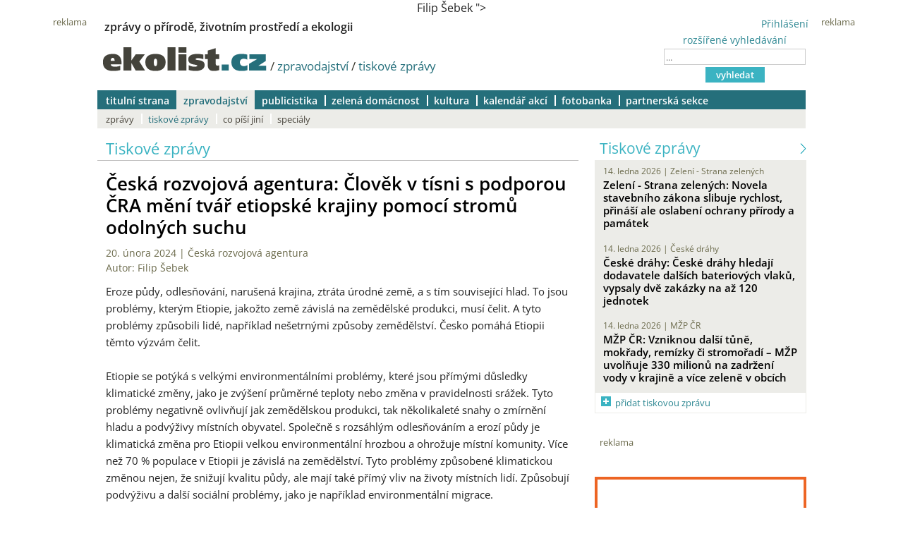

--- FILE ---
content_type: text/html; charset=utf-8
request_url: https://ekolist.cz/cz/zpravodajstvi/tiskove-zpravy/clovek-v-tisni-s-podporou-cra-meni-tvar-etiopske-krajiny-pomoci-stromu-odolnych-suchu
body_size: 12367
content:
<!DOCTYPE html>
<html lang="cs">
<head>
  <meta http-equiv="Content-Type" content="text/html; charset=utf-8">
  
  
  <meta name="google-site-verification" content="NrDGzFlIhm7X1WhHkUx7DiKtaYWhD8S-U945mnSFz1g">

<!-- 
  detect: desktop
  agent:  Mozilla/5.0 (Macintosh; Intel Mac OS X 10_15_7) AppleWebKit/537.36 (KHTML, like Gecko) Chrome/131.0.0.0 Safari/537.36; ClaudeBot/1.0; +claudebot@anthropic.com)
  el_xid1: a147e453ae352fe9aa3f021192d4df51
-->

  <link rel="shortcut icon" href="/favicon.ico" type="image/x-icon">
  <link rel="icon" href="/ikonky/ekolist-apple-touch-icon.png">
  <link rel="apple-touch-icon" href="/ikonky/ekolist-apple-touch-icon.png">
  <meta name="twitter:card" content="summary_large_image" />

  <link rel="image_src" href="https://ekolist.cz/ikonky/vlastni/logo_ekolist.png" >
  <meta name="image" content="https://ekolist.cz/ikonky/vlastni/logo_ekolist.png" >
  <meta property="og:image" content="https://ekolist.cz/ikonky/vlastni/logo_ekolist.png" >
  <meta name="twitter:image" content="https://ekolist.cz/ikonky/vlastni/logo_ekolist.png" >

  <meta property="og:url" content="https://ekolist.cz/cz/zpravodajstvi/tiskove-zpravy/clovek-v-tisni-s-podporou-cra-meni-tvar-etiopske-krajiny-pomoci-stromu-odolnych-suchu" >
  <meta property="og:title" content="Člověk v tísni s podporou ČRA mění tvář etiopské krajiny pomocí stromů odolných suchu - Ekolist.cz" >
  <meta property="og:description" content="Eroze půdy, odlesňování, narušená krajina, ztráta úrodné země, a s tím související hlad. To jsou problémy, kterým Etiopie, jakožto země závislá na zemědělské produkci, musí čelit. A tyto problémy způsobili lidé, například nešetrnými způsoby zemědělství. Česko pomáhá Etiopii těmto výzvám čelit." >
  <meta property="og:locale" content="cs_CZ" >
  <meta property="og:site_name" content="Ekolist.cz" >
  <meta property="og:type" content="article" />

  <meta property='article:author' content='https://ekolist.cz/cz/ekolist/o-nas' />
  <meta property='article:publisher' content='https://ekolist.cz/cz/ekolist/o-nas' />
  <meta property="article:published_time" content="2024-02-20T10:19:38+01:00">
  <meta property="article:modified_time" content="2024-02-20T10:46:36+01:00">

  
  <meta name="title" content="Člověk v tísni s podporou ČRA mění tvář etiopské krajiny pomocí stromů odolných suchu - Ekolist.cz" >
  <meta name="author" content="<br>Autor: <a href="mailto:media@czechaid.cz" >Filip Šebek</a> ">
  <meta name="news_keywords" content="Afrika, , Česká rozvojová agentura, příroda, ekologie, klima, biodiverzita, energetika, krajina, doprava, tisková zpráva">
  <meta name="description" content="Eroze půdy, odlesňování, narušená krajina, ztráta úrodné země, a s tím související hlad. To jsou problémy, kterým Etiopie, jakožto země závislá na zemědělské produkci, musí čelit. A tyto problémy způsobili lidé, například nešetrnými způsoby zemědělství. Česko pomáhá Etiopii těmto výzvám čelit.">
  <meta name="keywords" content="Afrika, , Česká rozvojová agentura, příroda, ekologie, klima, biodiverzita, energetika, krajina, doprava, tisková zpráva">

  <link rel="canonical" href="https://ekolist.cz/cz/zpravodajstvi/tiskove-zpravy/clovek-v-tisni-s-podporou-cra-meni-tvar-etiopske-krajiny-pomoci-stromu-odolnych-suchu" />
  <link href="https://ekolist.cz/rss2/" rel="alternate" type="application/rss+xml" title="Ekolist.cz">


  <title>Člověk v tísni s podporou ČRA mění tvář etiopské krajiny pomocí stromů odolných suchu - Ekolist.cz</title>
  
  
  
<!--AA-Generated-HEAD start-->
<link rel=stylesheet href="/css/ekolist.css?v=7"  >
<link rel=stylesheet href="/css/OpenSans-400-600-latin-ext.css"  >
<link rel=stylesheet href="/css/print.css" media="print" >
<link rel=stylesheet href="/css/lytebox.css"  >
<script src="/aaa/javascript/aajslib-legacy.min.js?v=24"></script>
<script async src="https://www.googletagmanager.com/gtag/js?id=G-4ELE66DCYS"></script>
    <script>
      window.dataLayer = window.dataLayer || [];
      function gtag(){dataLayer.push(arguments);}
      // AA-Generated-GACONSENT - no consent
      gtag('js', new Date());
      gtag('config', 'G-4ELE66DCYS');
    </script>
<script src="/js/lytebox.js"></script>
<!--/AA-Generated-HEAD end-->

  
  
  
  
    

  
  <!--[if lt IE 8]>
	<link rel="stylesheet" type="text/css" href="/css/ie.css">
  <![endif]-->
  <!--[if lt IE 7]>
	<link rel="stylesheet" type="text/css" href="/css/ie6.css" >
  <![endif]-->







  




<script type="application/ld+json">

[{
  "@context":"http://schema.org",
  "@type":"NewsArticle",
  "url":"https://ekolist.cz/cz/zpravodajstvi/tiskove-zpravy/clovek-v-tisni-s-podporou-cra-meni-tvar-etiopske-krajiny-pomoci-stromu-odolnych-suchu",
  "headline":"Člověk v tísni s podporou ČRA mění tvář etiopské krajiny pomocí stromů odolných suchu",
  "description":"Eroze půdy, odlesňování, narušená krajina, ztráta úrodné země, a s tím související hlad. To jsou problémy, kterým Etiopie, jakožto země závislá na zemědělské produkci, musí čelit. A tyto problémy způsobili lidé, například nešetrnými způsoby zemědělství. Česko pomáhá Etiopii těmto výzvám čelit.",
  "datePublished":"2024-02-20T10:19:38+01:00",
  "dateModified":"2024-02-20T10:46:36+01:00",
  "mainEntityOfPage":
  {
    "@type":"WebPage",
    "@id":"https://ekolist.cz/cz/zpravodajstvi/tiskove-zpravy/clovek-v-tisni-s-podporou-cra-meni-tvar-etiopske-krajiny-pomoci-stromu-odolnych-suchu"
  },
 
  "author":
  [
    {"@type":"Person",
    "name":"<br>Autor: <a href=\"mailto:media@czechaid.cz\" >Filip Šebek</a>"}
  ],
 
 
 

  "publisher":
  {
      "@type": "NewsMediaOrganization",
      "name": "ekolist.cz",
      "url": "https://ekolist.cz/",
      "logo": {
          "@type": "ImageObject",
          "name": "Ekolist.cz",
          "url": "https://ekolist.cz/ikonky/vlastni/logo_ekolist.png"
      },
      "sameAs": ["https://cs-cz.facebook.com/ekolist.cz", "https://twitter.com/ekolist_cz"]
  },
 
  "isFamilyFriendly":true
},
{
  "@context": "https://schema.org/",
  "@type": "BreadcrumbList",
  "itemListElement": [
  {
    "@type": "ListItem",
    "position": 1,
    "name": "ekolist.cz",
    "item": "https://ekolist.cz/"  
  }

  ,{
    "@type": "ListItem",
    "position": 2,
    "name": "zpravodajství",
    "item": "https://ekolist.czhttps://ekolist.cz/cz/zpravodajstvi"  
  }


  ,{
    "@type": "ListItem",
    "position": 3,
    "name": "tiskové zprávy",
    "item": "https://ekolist.cz/cz/zpravodajstvi/tiskove-zpravy"  
  }

  ,{
    "@type": "ListItem",
    "position": 4,
    "name": "Člověk v tísni s podporou ČRA mění tvář etiopské krajiny pomocí stromů odolných suchu",
    "item": "https://ekolist.cz/cz/zpravodajstvi/tiskove-zpravy/clovek-v-tisni-s-podporou-cra-meni-tvar-etiopske-krajiny-pomoci-stromu-odolnych-suchu"  
  }
  ]
}]

</script>
  
</head>

<body id="zpravodajstvi">


 <script>
   window['gtag_enable_tcf_support'] = true
 </script>


  
  
  <div id="http-adresa">https://ekolist.cz/cz/zpravodajstvi/tiskove-zpravy/clovek-v-tisni-s-podporou-cra-meni-tvar-etiopske-krajiny-pomoci-stromu-odolnych-suchu</div>
<div id="layout" class="textem">


  
<!--
xid: 813b50529df1124ccc9c6d5840c20e9c  
xflag:   
xcat:   
xctg: {xctg}  
xpage:   
xseo: clovek-v-tisni-s-podporou-cra-meni-tvar-etiopske-krajiny-pomoci-stromu-odolnych-suchu  
xid:1: a147e453ae352fe9aa3f021192d4df51  
xid:2: 9c42e04432e5b6255ca252f6b66f7de3  
go: /cz/zpravodajstvi/tiskove-zpravy/clovek-v-tisni-s-podporou-cra-meni-tvar-etiopske-krajiny-pomoci-stromu-odolnych-suchu
-->
  
  
<!-- skyscaper lavy+pravy -->

  
    <!--box 2283141-->
 
  
       <div class="fix" style="width: 300px;"><div id="skyscraper"><small>reklama</small><!-- Náš seznamí banner   -->
<div class="fix NoSeznamBranding">
<div id="seznam_112825-p" data-szn-ssp-ad='{"zoneId": 112825, "width": 160, "height": 600}'>  
</div></div>
</div></div>
  

<!--/box -->
<!--box 2412946-->
 
  
       <div class="fix"><div id="skyscraper-left"><small>reklama</small><!-- Náš seznamí banner    --> 
<div class="fix NoSeznamBranding">
<div id="seznam_112825" data-szn-ssp-ad='{"zoneId": 112825, "width": 160, "height": 600}'></div></div></div></div>
  

<!--/box -->

  



<!-- reklama -->

  
    <script src="/aaa/jsview.php3?vid=3511&cmd[3511]=x-3511-1eb1b0ee1871326e41e394be692af10c-fb1e1cb704c1af5940765449875e23d0&set[3511]=random-1&nocache=1"></script>
  

  
<div class="hlavicka">
  <div id="moto">zprávy o přírodě, životním prostředí a ekologii</div>
  <div id="logo"><a href="/"><img src="/img/ekolist-zpravodajstvi.gif" alt="ekolist.cz"></a> <div class="drobeckova"> / <a href="https://ekolist.cz/cz/zpravodajstvi">zpravodajství</a><span  id="sid2238917"></span>  / <a href="https://ekolist.cz/cz/zpravodajstvi/tiskove-zpravy">tiskové zprávy</a><span  id="sid2238925"></span>&nbsp;</div></div>
  <div id="vyhledavani">

    <form action="/cz/ekolist/vyhledane" id="cse-search-box" name="hledani" accept-charset="utf-8">
      <a href="/cz/ekolist/rozsirene-vyhledavani">rozšířené vyhledávání</a><br>
      <input type="text"   name="q"   placeholder="..." value="" class="search"><br>
      <input type="submit" name="sa"  value="vyhledat" class="button">
      <input type="hidden" name="cx"  value="016670980934038013201:hge7l9wp-j4" />
      <input type="hidden" name="cof" value="FORID:11" /> 
      <input type="hidden" name="ie"  value="utf-8" />
    </form>

  </div>
  <div id="prihlaseni">
<a class="togglelink" id="toggle_link_o89GiR" href="#" onclick="AA_HtmlToggle('toggle_link_o89GiR', 'Přihlášení', 'toggle_1_o89GiR', 'x', 'toggle_2_o89GiR'); return false;">Přihlášení</a>
<div class="toggleclass" id="toggle_1_o89GiR"></div>
<div class="toggleclass" id="toggle_2_o89GiR" style="display:none;"><div id="logindiv">
    <form class="loginform" action="/cz/zpravodajstvi/tiskove-zpravy/clovek-v-tisni-s-podporou-cra-meni-tvar-etiopske-krajiny-pomoci-stromu-odolnych-suchu" method="post">
      <fieldset>
        <legend>Přihlášení</legend>
          
            
            <div><label>Uživatelský e-mail</label> <input type="text" size="20" maxlength="100" name="username" class="username" autocomplete="username"></div>
            <div><label>Heslo</label> <input type="password" size="20" maxlength="100" name="password" class="password" autocomplete="current-password"></div>
        <div align="center"><input type="hidden" value="/cz/zpravodajstvi/tiskove-zpravy/clovek-v-tisni-s-podporou-cra-meni-tvar-etiopske-krajiny-pomoci-stromu-odolnych-suchu?err=1" name="err_url" > 
      <input type="submit" value="Přihlásit se"></div> 
      </fieldset> 
      <p>
         Zapomněli jste heslo? <a href="/cz/ekolist/zmena-hesla">Změňte si je</a>.<br>
         Přihlásit se mohou jen ti, kteří se již <a href="/cz/ekolist/registrace">zaregistrovali</a>.
      </p>
    </form>
  </div></div>

  </div>
  <div id="menu">
    <ul>
      <li><a href="/" class="prvy">titulní strana</a></li>
      <li><a href="/cz/zpravodajstvi/zpravy" class=" aktivni">zpravodajství</a></li>
      <li><a href="/cz/publicistika" class=" no-bg">publicistika</a></li>
      <li><a href="/cz/zelena-domacnost/rady-a-navody" class="">zelená domácnost</a> </li>
      <li><a href="/cz/kultura" class="">kultura</a></li>
      <li><a href="/cz/kalendar-akci" class="">kalendář akcí</a></li>
      <li><a href="/cz/fotobanka" class="">fotobanka</a></li>
      
      <li><a href="/cz/partnerska-sekce" class="">partnerská sekce</a></li>

      <li class="koncovy">&nbsp;</li>
      </ul>
      <ul id="submenu">
                <!-- 3146 --><li><a href="https://ekolist.cz/cz/zpravodajstvi/zpravy" class="prvy">zprávy</a></li>
<li><a href="https://ekolist.cz/cz/zpravodajstvi/tiskove-zpravy" class="aktivni">tiskové zprávy</a></li>
<li><a href="https://ekolist.cz/cz/zpravodajstvi/co-pisi-jini" class="">co píší jiní</a></li>
<li><a href="https://ekolist.cz/cz/zpravodajstvi/specialy" class="">speciály</a></li>
<!-- /3146, 0.0021650791168213, 26-01-14 18:51:26 -->
        <li class="koncovy">&nbsp;</li>
      </ul>
    </div>
  </div>
  
 <!--konec hlavičky a menu-->   <table cellpadding="0" cellspacing="0" id="main" summary="layout" class="layout-2-sloupce">
    <tr>
      <td id="prvni-sloupec">
        <div class="fulltext tiskova-zprava">
          <h2 class="box-title">Tiskové zprávy</h2>
          <h1>Česká rozvojová agentura: Člověk v tísni s podporou ČRA mění tvář etiopské krajiny pomocí stromů odolných suchu</h1>
          <div class="date-autor-zdroj">20. února 2024 | <a href="http://www.czechaid.cz" >Česká rozvojová agentura</a><br>Autor: <a href="mailto:media@czechaid.cz" >Filip Šebek</a></a></div>

          <div class="text">
           
          Eroze půdy, odlesňování, narušená krajina, ztráta úrodné země, a s tím související hlad. To jsou problémy, kterým Etiopie, jakožto země závislá na zemědělské produkci, musí čelit. A tyto problémy způsobili lidé, například nešetrnými způsoby zemědělství. Česko pomáhá Etiopii těmto výzvám čelit.<br />
<br />
Etiopie se potýká s velkými environmentálními problémy, které jsou přímými důsledky klimatické změny, jako je zvýšení průměrné teploty nebo změna v pravidelnosti srážek. Tyto problémy negativně ovlivňují jak zemědělskou produkci, tak několikaleté snahy o zmírnění hladu a podvýživy místních obyvatel. Společně s rozsáhlým odlesňováním a erozí půdy je klimatická změna pro Etiopii velkou environmentální hrozbou a ohrožuje místní komunity. Více než 70 % populace v Etiopii je závislá na zemědělství. Tyto problémy způsobené klimatickou změnou nejen, že snižují kvalitu půdy, ale mají také přímý vliv na životy místních lidí. Způsobují podvýživu a další sociální problémy, jako je například environmentální migrace.<br />
<br />
Na základě zkušeností z dlouholeté spolupráce mezi Českou republikou a Etiopií pomáhá Člověk v tísni posílit etiopskou environmentální odolnost, a to prostřednictvím rozvojových projektů zaměřených na nakládání s přírodními zdroji. Takto může pomáhat také díky podpoře České rozvojové agentury. K tomu jsou využívány především moderní zemědělské metody včetně usilování o rozvoj venkovských oblastí a udržitelné nakládání s přírodními zdroji. Nejen, že mají tyto projekty pozitivní vliv na etiopskou přírodu a životní prostředí, ale zlepšují také životy místních komunit.<br />
<br />
Ochrana vody a půdy je jedna z největších výzev, které v Etiopii pomáhají tyto projekty čelit. Místní komunity musí často hospodařit v lesích, na polích a pastvinách, které jsou zničené odlesňováním, nešetrnými zemědělskými postupy, rozsáhlým pastevectvím nebo stále se vracejícími suchy. Mezi další problémy patří například nejasnosti ve vlastnictví půdy a nedostatek prostředků k efektivnímu hospodaření s půdou v rámci komunity. Proto jsou místním komunitám navrhovány komplexní a ucelená řešení těchto problémů.<br />
<br />
Ale jak lze efektivně obnovit erodovanou a suchou krajinu? Tím, že navrátíme vodu na místa, kde se dříve vyskytovala. Zdravá krajina udrží velké množství vody a poskytuje tak mnoho přirozených vodních zdrojů. Proto je nutné aktivně obnovovat tuto kapacitu a navrátit vodní zdroje tam, kde dříve bývaly. Za pomoci projektů podpořených ČRA a realizovaných Člověkem v tísni vytvářejí lidé v jižních částech Etiopie různé nádrže, přehrady, bazénky, příkopy a jiné struktury na zadržení vody, aby bylo možné obnovit zdevastovanou krajinu a podpořit biodiverzitu.<br />
<br />
„Tyto struktury sbírají vodu a zároveň ji dlouhodobě zadržují. Voda se tak dostane do půdy a rostliny si vezmou vodu přímo z těchto nádrží. Tím pádem se původní druhy rostlin obnoví, protože voda zůstane tam, kde má,“ vysvětluje Harer Dudga z Člověka v tísni, jak tento systém funguje. Právě to dává poškozené půdě šanci na znovuoživení. Protože je většina Etiopanů závislá na zemědělství, kvalitní půda je jedním ze základů pro jejich bezpečný život.<br />
<br />
Rozsáhlé odlesňování v Etiopii výrazně vzrostlo mezi 60. a 80. lety minulého století. Kvůli němu přišla země o 60–70 % lesů. V posledních letech podporuje etiopská vláda jejich znovuobnovení. Nicméně i přesto stojí v účinné výsadbě stromů překážky, a to především v oblasti produkce sazenic. Mezi největší problémy patří nedostatečné školení pracovníků, špatná kvalita sazenic, zastaralá infrastruktura nebo mezery v plánování zalesňování, kvůli kterým je proces obnovení lesů neefektivní.<br />
<br />
Čeští experti proto poskytují odborné znalosti v oblasti výstavby efektivnějších lesních školek a vytvoření zalesňovacích a územních plánů. V rámci projektů jsou podporovány lesní školky zajištěním sazenic stromů, včetně původních druhů a variant odolných proti suchům a extrémnímu počasí, které je spojeno s klimatickou změnou.<br />
<br />
Kromě sazenic na obnovení lesů poskytuje Člověk v tísni agrolesnickým farmám také ovocné a víceúčelové stromky. Podporuje především jejich odolnější varianty a využívá metody, jako je třeba roubování. „Máme mateřský stromek a jeho variantu, která se přizpůsobila určitému prostředí. Když spojíme tyto dvě varianty, vznikne nová, naroubovaná sazenice,“ vysvětluje Mesfin Kassa z Člověka v tísni, jak takové roubování odolnější varianty funguje.<br />
<br />
Za použití těchto metod bylo v Etiopii vysázeno přes 10 milionů stromů a obnoveno 10 tisíc hektarů zničené půdy. Důležitým faktorem je ale také zapojení místních komunit do těchto aktivit, aby mohly i nadále chránit své životní prostředí a posunout se k udržitelnější budoucnosti. Díky České rozvojové agentuře a sbírce Člověka v tísni Skutečný dárek je možné v Etiopii společně s dalšími partnerskými organizacemi pomáhat i nadále.
          </div>

          <div class="paticka-clanku">
           <!-- 3187 -->          <div class="mt-2 mb-2 flex f-bottom lista-autor">

              <div class="autor always-flex f-bottom"><!-- --><a href="mailto:media@czechaid.cz" >Filip Šebek</a></div>
              <div class="tisk-poslat">
                <a href="javascript:void(0);" onclick="window.print();" class="tisk">tisknout</a> 
                <a href="mailto:?subject=Upozorneni%20na%20clanek%20z%20Ekolist.cz&body=%0A%0Ahttps%3A%2F%2Fekolist.cz%2Fcz%2Fzpravodajstvi%2Ftiskove-zpravy%2Fclovek-v-tisni-s-podporou-cra-meni-tvar-etiopske-krajiny-pomoci-stromu-odolnych-suchu" class="poslat">poslat</a>
              </div>
              <div class="tisk-poslat">
                <a href="https://www.facebook.com/sharer/sharer.php?u=https://ekolist.cz/cz/zpravodajstvi/tiskove-zpravy/clovek-v-tisni-s-podporou-cra-meni-tvar-etiopske-krajiny-pomoci-stromu-odolnych-suchu" target="_blank" class="fb" title="Sdílet na Facebooku"></a>


              </div>

              <div class="no-print">
                <a href="https://twitter.com/intent/tweet?text=Ekolist.cz&url=https://ekolist.cz/cz/zpravodajstvi/tiskove-zpravy/clovek-v-tisni-s-podporou-cra-meni-tvar-etiopske-krajiny-pomoci-stromu-odolnych-suchu" target="_blank" class="twitter" title="Sdílet na Twitteru"></a>


              </div>
            
          </div>


<!-- /3187, 0.0033040046691895, 26-01-14 18:51:26 -->  

           

           <div class="souvisi">
           <div class="levy-boxik">
              <div id="kategorie"><h5>Tento článek patří do kategorie |</h5>
                <div>
</div>
                <div></div>
              </div>
            </div>
          </div>
          </div>

           <!-- 3188 -->

            <div id="diskuse" class="mt-2">

             <h2>Online diskuse</h2>
               <div class="poznamka pb-1 mb-1 bo-b">Redakce Ekolistu vítá čtenářské názory, komentáře a postřehy. Tím, že zde publikujete svůj příspěvek, se ale zároveň zavazujete dodržovat <a href="/cz/ekolist/pravidla-diskuse">pravidla diskuse</a>. V případě porušení si redakce vyhrazuje právo smazat diskusní příspěvěk
               </div>
  
              <!-- 3519 -->
  <div id="logindiv">
    <form class="loginform" action="/cz/zpravodajstvi/tiskove-zpravy/clovek-v-tisni-s-podporou-cra-meni-tvar-etiopske-krajiny-pomoci-stromu-odolnych-suchu" method="post" style="max-width: 360px; text-align:center">
      <fieldset class="center">
        <legend>Do diskuze se můžete zapojit po přihlášení</legend>
          <div>
            
            <div><label>Uživatelský e-mail</label> <input type="text" size="20" maxlength="100" name="username" class="username" autocomplete="username"></div>
            <div><label>Heslo</label> <input type="password" size="20" maxlength="100" name="password" class="password" autocomplete="current-password"></div>
        </div>
        <input type="hidden" value="/cz/zpravodajstvi/tiskove-zpravy/clovek-v-tisni-s-podporou-cra-meni-tvar-etiopske-krajiny-pomoci-stromu-odolnych-suchu?err=1" name="err_url"> 
        <input type="submit" value="Přihlásit se" class="mt-1"> 
      </fieldset> 

      <p class="sz-s">
         <em>Zapomněli jste heslo? <a href="/cz/ekolist/zmena-hesla">Změňte si je</a>.<br>
         Přihlásit se mohou jen ti, kteří se již <a href="/cz/ekolist/registrace">zaregistrovali</a>.</em>
      </p>
    </form>
  </div>


<!-- /3519, 0.00048685073852539, 26-01-14 18:51:26 -->

              
              

          </div><!-- /3188, 0.005897045135498, 26-01-14 18:51:26 -->  

        </div>
      </td>
      <td id="treti-sloupec">
        <div class="zarovnani">
          <!--box-->
          <div class="box">
            <!--box 2240759-->
 
      <div class="box">
        <h2 class="box-title"><a href="https://ekolist.cz/cz/zpravodajstvi/tiskove-zpravy">tiskové zprávy</a></h2>

        <div class="box-content">
    <!-- 3153 --><div class="item">
<div class="date-autor-zdroj">14. ledna 2026 | <a href="https://www.zeleni.cz" target=_blank class=zdrojmaly>Zelení - Strana zelených</a></div> 
<h3><a href="https://ekolist.cz/cz/zpravodajstvi/tiskove-zpravy/novela-stavebniho-zakona-slibuje-rychlost-prinasi-ale-oslabeni-ochrany-prirody-a-pamatek">Zelení - Strana zelených: Novela stavebního zákona slibuje rychlost, přináší ale oslabení ochrany přírody a památek</a></h3>
</div>
<div class="item">
<div class="date-autor-zdroj">14. ledna 2026 | <a href="http://www.ceskedrahy.cz" target=_blank class=zdrojmaly>České dráhy</a></div> 
<h3><a href="https://ekolist.cz/cz/zpravodajstvi/tiskove-zpravy/ceske-drahy-hledaji-dodavatele-dalsich-bateriovych-vlaku-vypsaly-dve-zakazky-na-az-120-jednotek">České dráhy: České dráhy hledají dodavatele dalších bateriových vlaků, vypsaly dvě zakázky na až 120 jednotek</a></h3>
</div>
<div class="item">
<div class="date-autor-zdroj">14. ledna 2026 | <a href="https://mzp.gov.cz" target=_blank class=zdrojmaly>MŽP ČR</a></div> 
<h3><a href="https://ekolist.cz/cz/zpravodajstvi/tiskove-zpravy/vzniknou-dalsi-tune-mokrady-remizky-ci-stromoradi-mzp-uvolnuje-330-milionu-na-zadrzeni-vody-v-krajine-a-vice-zelene-v-obcich">MŽP ČR: Vzniknou další tůně, mokřady, remízky či stromořadí – MŽP uvolňuje 330 milionů na zadržení vody v krajině a více zeleně v obcích</a></h3>
</div>
<!-- /3153, 0.46367716789246, 26-01-14 18:51:26 -->

  <div class="pridat"><a href="/cz/zpravodajstvi/tiskove-zpravy/pridat-tiskovou-zpravu">přidat tiskovou zprávu</a></div></div>
      </div>

<!--/box -->

          </div>
                    <!--reklama vpravo 1-->

  
    <!--box 2240532-->
 
  
      <div class="reklama"><small>reklama</small>
        <div class="reklama-box" id="reklama-rr"><!-- Kontextová reklama Sklik  -->

<div id="seznam_13628" data-szn-ssp-ad='{"zoneId": 13628, "width": 300, "height": 250}'></div>





       




 

<br>
<br>
<!-- reklama na prazskaevvoluce -->
<a href="https://prazskaevvoluce.cz/" target="_blank"><img alt="Pražská EVVOluce" src="https://ekolist.cz/inzerce/banner_prazskaevvoluce-480x480.png" height="300" width="300"></a> 


<br>
<br>





                 



</div>
      </div>
  

<!--/box -->

  

          <!--/reklama-->

          <div class="box">
            <!--box 2256872-->
 
      <div class="box">
        <h2 class="box-title"><a href="https://ekolist.cz/cz/zpravodajstvi/zpravy">zprávy  <small><a href="javascript:void(0)" onclick="$('zpr-no-sw').addClassName('aktivni'); $('zpr-ct-sw').removeClassName('aktivni'); $('zpr-nejnovejsi').show(); $('zpr-nejctenejsi').hide();" id="zpr-no-sw" class="aktivni">nejnovější­</a> <a href="javascript:void(0)" onclick="$('zpr-ct-sw').addClassName('aktivni'); $('zpr-no-sw').removeClassName('aktivni'); $('zpr-nejctenejsi').show(); $('zpr-nejnovejsi').hide();" id="zpr-ct-sw">nejčtenější</a></small></a></h2>

        <div class="box-content">                         <div id="zpr-nejnovejsi">            <div class="item">
              <h3><a href="https://ekolist.cz/cz/zpravodajstvi/zpravy/analytik-ceny-dreva-by-rostly-i-bez-ohledu-na-vedeni-podniku-lesy-cr">Analytik: Ceny dřeva by rostly i bez ohledu na vedení podniku Lesy ČR</a> </h3>
               <div class="date-autor-zdroj">14.1.2026 14:25</div> <div class="diskuse"> <a href="https://ekolist.cz/cz/zpravodajstvi/zpravy/analytik-ceny-dreva-by-rostly-i-bez-ohledu-na-vedeni-podniku-lesy-cr#diskuse">Diskuse: 2</a></div> 
            </div>            <div class="item">
              <h3><a href="https://ekolist.cz/cz/zpravodajstvi/zpravy/turek-ma-byt-jako-zmocnencem-na-mzp-na-zaklade-pracovni-smlouvy-ci-dohody">Turek má být jako zmocněncem na MŽP na základě pracovní smlouvy či dohody</a> </h3>
               <div class="date-autor-zdroj">14.1.2026 14:14</div>  
            </div>            <div class="item">
              <h3><a href="https://ekolist.cz/cz/zpravodajstvi/zpravy/ministr-zemedelstvi-sebestyan-odvolal-z-funkce-reditele-lesu-cr-safarika">Ministr zemědělství Šebestyán odvolal z funkce ředitele Lesů ČR Šafaříka</a>  <span class="aktualizovano">Aktualizováno</span></h3>
               <div class="date-autor-zdroj">14.1.2026 10:42</div> <div class="diskuse"> <a href="https://ekolist.cz/cz/zpravodajstvi/zpravy/ministr-zemedelstvi-sebestyan-odvolal-z-funkce-reditele-lesu-cr-safarika#diskuse">Diskuse: 11</a></div> 
            </div></div>
                         <div id="zpr-nejctenejsi" style="display:none">            <div class="item">
              <h3><a href="https://ekolist.cz/cz/zpravodajstvi/zpravy/v-prumyslove-zone-na-kromerizsku-bude-novy-biokoridor-se-1700-drevinami">V průmyslové zóně na Kroměřížsku bude nový biokoridor se 1700 dřevinami</a> </h3>
               <div class="date-autor-zdroj">10.1.2026 18:06</div>  
            </div>            <div class="item">
              <h3><a href="https://ekolist.cz/cz/zpravodajstvi/zpravy/hn-namestky-na-ministerstvu-zemedelstvi-budou-spalkova-a-cerny">HN: Náměstky na ministerstvu zemědělství budou Špalková a Černý</a> </h3>
               <div class="date-autor-zdroj">6.1.2026 21:42</div>  
            </div>            <div class="item">
              <h3><a href="https://ekolist.cz/cz/zpravodajstvi/zpravy/sebestyan-cr-zada-prisnejsi-ochranna-opatreni-pokud-jde-o-dohodu-s-mercosurem">Šebestyán: ČR žádá přísnější ochranná opatření, pokud jde o dohodu s Mercosurem</a> </h3>
               <div class="date-autor-zdroj">8.1.2026 01:31</div> <div class="diskuse"> <a href="https://ekolist.cz/cz/zpravodajstvi/zpravy/sebestyan-cr-zada-prisnejsi-ochranna-opatreni-pokud-jde-o-dohodu-s-mercosurem#diskuse">Diskuse: 3</a></div> 
            </div></div></div>
      </div>

<!--/box -->

          </div>
          <div class="box"><!-- POKYNY viz níže  -->




<div data-darujme-widget-token="mypx617lp1ubfvfs">&nbsp;</div>
<script type="text/javascript">
    +function(w, d, s, u, a, b) {
        w['DarujmeObject'] = u;
        w[u] = w[u] || function () { (w[u].q = w[u].q || []).push(arguments) };
        a = d.createElement(s); b = d.getElementsByTagName(s)[0];
        a.async = 1; a.src = "https:\/\/www.darujme.cz\/assets\/scripts\/widget.js";
        b.parentNode.insertBefore(a, b);
    }(window, document, 'script', 'Darujme');
    Darujme(1, "mypx617lp1ubfvfs", 'render', "https:\/\/www.darujme.cz\/widget?token=mypx617lp1ubfvfs", "300px");
</script>
</div> 
          <!--reklama vpravo 2-->
            
          <!--/reklama-->
        </div></td>
    </tr>
  </table>

  <!--paticka--> 
  <div id="paticka">

  

     <!--box 2240535-->
 
            <!-- ekolist nabidka (knihy, sluzby)-->
    <div id="ekolist-nabidka">
      <div class="box">
        <table border="0" cellspacing="0" cellpadding="0" class="box-tabulka" summary="nabidka knih">
          <tr>
            <!-- 3192 -->          <th style="white-space:nowrap;"><a href="https://ekolist.cz/cz/kultura/prehled-knih-a-filmu">Přehled knih a filmů</a> &nbsp; &nbsp;</th>                        <td>
              <img src="https://aa.ecn.cz/img_upload/e6ffb6c50bc1424ab10ecf09e063cd63/vlasin.png" height='100' alt='Obálka knihy' title='Obálka knihy' border='0' align='left' style='margin-right: 8px'><a href="https://ekolist.cz/cz/kultura/prehled-knih-a-filmu/mojmir-vlasin-dalsi-prihody-ochrance-prirody">Mojmír Vlašín: Další příhody ochránce přírody</a>
                <p><strong></strong></p>
            </td>
                        <td>
              <img src='/obalky/betonahlina.jpg' height='100' alt='Obálka knihy' title='Obálka knihy' border='0' align='left' style='margin-right: 8px'><a href="https://ekolist.cz/cz/kultura/prehled-knih-a-filmu/viktorie-hanisova-beton-a-hlina">Viktorie Hanišová: Beton a hlína</a>
                <p><strong><a href="https://www.kosmas.cz/knihy/285933/beton-a-hlina/&afil=1062" class="knihkupectvi" title="Koupí knihy přes tento odkaz podpoříte Ekolist.cz">Koupit na Kosmas.cz</a></strong></p>
            </td>
                        <td>
              <img src='/obalky/2011_socci.jpg' width='100' height='140' alt='Obálka knihy' title='Obálka knihy' border='0' align='left' style='margin-right: 8px'><a href="https://ekolist.cz/cz/kultura/prehled-knih-a-filmu/omar-el-karib-ostrov-socci">Omar el Karib: Ostrov Socci </a>
                <p><strong><a href="http://www.kosmas.cz/detail.asp?cislo=282966&afil=1062" class="knihkupectvi" title="Koupí knihy přes tento odkaz podpoříte Ekolist.cz">Koupit na Kosmas.cz</a></strong></p>
            </td>
<!-- /3192, 0.014046192169189, 26-01-14 18:51:27 -->
          </tr>
        </table>
     </div>
     


    </div>
    <!-- /ekolist nabidka-->

<!--/box -->

  </div>
  <!-- /konec id paticka-->

    <!--spodni menu-->
    <div id="spodni-menu">
      <ul>
        <!-- 3146 --><li><a href="https://ekolist.cz/cz/ekolist/o-nas" class="prvy">o nás</a></li>
<li><a href="https://ekolist.cz/cz/ekolist/novinky-na-webu" class="">novinky na webu</a></li>
<li><a href="https://ekolist.cz/cz/ekolist/inzerujte-u-nas-podporte-nas" class="">inzerujte u nás</a></li>
<li><a href="https://ekolist.cz/cz/ekolist/podporte-nas" class="">podpořte nás</a></li>
<li><a href="https://ekolist.cz/cz/ekolist/prebirani-obsahu" class="">přebírání obsahu</a></li>
<li><a href="https://ekolist.cz/cz/ekolist/tisteny-ekolist" class="">tištěný Ekolist</a></li>
<li><a href="https://ekolist.cz/cz/ekolist/mapa-stranek" class="">mapa stránek</a></li>
<li><a href="https://ekolist.cz/cz/ekolist/dejte-o-sobe-vedet" class="">dejte o sobě vědět</a></li>
<li><a href="https://ekolist.cz/cz/ekolist/zpravy-emailem" class="">zprávy e-mailem</a></li>
<li><a href="https://ekolist.cz/cz/ekolist/cookies" class="">cookies</a></li>
<!-- /3146, 0.0046501159667969, 26-01-14 18:51:27 -->
        <li class="koncovy">&nbsp;</li>
      </ul>
    </div>
    
    <!-- copyright-->
    <div id="copy">
      <strong>Ekolist.cz</strong> je vydáván občanským sdružením <a href="https://bezk.ecn.cz/">BEZK</a>. ISSN 1802-9019. Za <a href="https://webhosting.ecn.cz/" title="webhosting, hosting">webhosting</a> a <a href="https://publikacni-system.ecn.cz/" title="redakční a publikační systém TOOLKIT">publikační systém TOOLKIT</a> děkujeme <a href="https://ecnstudio.cz/">Ecn studiu</a>. Navštivte <a href="https://www.ecomonitor.cz/">Ecomonitor</a>.<br>
      Copyright &copy; <a href="https://bezk.ecn.cz">BEZK</a>. Copyright &copy; <a href="https://www.ctk.cz/">ČTK</a>, <a href="https://www.tasr.sk/">TASR</a>. Všechna práva vyhrazena. Publikování nebo šíření obsahu je bez předchozího souhlasu držitele autorských práv zakázáno.
    <!-- /copyright-->


  

     </div> 

</div>







    
     
    
    <!-- (C)2000-2010 Gemius SA - gemiusAudience / ekolist.cz / Zpravodajstvi -->
    <script type="text/javascript">
    <!--//--><![CDATA[//><!--
    var pp_gemius_identifier = 'AfKbiaOIiOJETE6wJ5PT9KcU.KgUjTApUTTESU.okAv.17';
    //--><!]]>
   </script>
    <!-- Toplist - Zpravodajství -->
    <img src="https://toplist.cz/dot.asp?id=170108" border="0" alt="TOPlist" width="1" height="1" /> 




<!-- Gemius - Netmonitor -->
<script type="text/javascript">
<!--//--><![CDATA[//><!--
function gemius_pending(i) { window[i] = window[i] || function() { var x = window[i+'_pdata'] = window[i+'_pdata'] || []; x[x.length]=arguments;};};
gemius_pending('gemius_hit'); gemius_pending('gemius_event'); gemius_pending('pp_gemius_hit'); gemius_pending('pp_gemius_event');
(function(d,t) {try { var gt=d.createElement(t),s=d.getElementsByTagName(t)[0]; gt.setAttribute('async','async'); gt.setAttribute('defer','defer');
 gt.src='https://gacz.hit.gemius.pl/xgemius.js'; s.parentNode.insertBefore(gt,s);} catch (e) {}})(document,'script');
//--><!]]>
</script>

<!-- Toplist -->
<img src="https://www.toplist.cz/dot.asp?id=60415" border="0" alt="TOPlist" width="1" height="1">
<!-- /Toplist -->



  <!-- Seznam reklamy pro CMP na Seznamz (Google ho použije pomocí TCF)-->
  <script src="https://ssp.imedia.cz/static/js/ssp.js"></script>


  

  <!-- Seznam reklamy -->
  <script>
      /* pro typ Branding */
    
      var seznamHroniID = "sklikReklama_75942";
    
      var  NoSeznamBranding = document.getElementsByClassName("NoSeznamBranding");
    
      var brandedZones = [];
      /* pokud je aktuální šířka okna větší nebo rovna 1366 px, vytvoří se ve stránce */
      /* element pro vykreslení reklamy o rozměrech 2000x1400 a do proměnné brandedZones se zapíše */
      /* objekt s parametry pro branding, jinak objekt s parametry pro ostatní formát(y). */
      if ( (window.innerWidth >= 1366) && (NoSeznamBranding.length == 0) ) {
        /* vytvoří element pro branding hned za tagem */
        document.body.insertAdjacentHTML('afterbegin', '<div id="ssp-zone-75942-branding" data-szn-ssp-ad=\'{"zoneId": 75942, "width": 2000, "id": "'+seznamHroniID+'", "elements": [{"id": "'+seznamHroniID+'", "width": 970}, {"id": "ssp-zone-75942-branding", "width": 2000, "height": 1400}] }\'></div>');

        var seznamHroniEl=document.getElementById(seznamHroniID)
        if (seznamHroniEl) {
          seznamHroniEl.removeAttribute("data-szn-ssp-ad");
        }
        
        brandedZones.push({
          "zoneId": 75942,
          "width": 2000,
          "id": seznamHroniID,
          "elements": [
            /* stačí uvést pouze šířku */
            {"id": seznamHroniID, "width": 970},
            /* je nutné uvádět šířku i výšku */
            {id: "ssp-zone-75942-branding", width: 2000, height: 1400}
          ]
        });

        /* metoda getAds() zajišťuje získání reklamy z reklamního systému a její vykreslení */
        /* do stránky; parametry jednotlivých zón jsou definované v níže uvedeném poli, */
        /* které je argumentem této metody */
//        sssp.getAds(brandedZones);
        /* pro typ Branding - END*/
      }

    
      
      /* multiskyscraper */
       // zjisti pocet strnanek pro "nekonecnou" stranku
       var pagerElement = document.getElementsByClassName('aa-nav-infinite');
       var pocetStranek = 1;
       if (pagerElement[0]) {
         pocetStranek = pagerElement[0].getElementsByTagName('a').length;
       };
        
      var pocetSkyscraperu = 1 ;
      var body = document.body,
          html = document.documentElement;
      var vyskaStranky = pocetStranek*Math.max( body.scrollHeight, body.offsetHeight, 
                       html.clientHeight, html.scrollHeight, html.offsetHeight );
      var prvniSticky = document.getElementById("reklama-rsticky-obal");
      var vyskaPaticky = 130;

      var observer = new IntersectionObserver( function(entries, observer) {
              entries.forEach( function(entry) {
                /* vloz dalsi a reklamu jen kdyz je videt a vejde se do stranky */
                if ( entry.isIntersecting ) {
                  entry.target.insertAdjacentHTML("afterbegin", `
        <div class="div-sticky"><small>reklama</small<div class="sticky" id="reklama-rsticky-`+pocetSkyscraperu+`"><div id="seznam_75944-`+pocetSkyscraperu+`"></div></div></div>
`);
                  sssp.getAds({
                      "zoneId": 75944,
                      "id": "seznam_75944-"+pocetSkyscraperu,
                      "width": 300,
                      "height": 600
                  });
                  
                /* vloz dalsi prostor pro reklamu jen kdyz se vejde do stranky */
                  if ( vyskaStranky > (vyskaPaticky + entry.target.offsetTop + 2*entry.target.offsetHeight) )  {
                    pocetSkyscraperu++;
                    entry.target.insertAdjacentHTML("afterend", `
        <div class="reklama-rsticky" id="reklama-rsticky-obal-`+pocetSkyscraperu+`"></div>
`);
                    observer.observe(document.getElementById("reklama-rsticky-obal-"+pocetSkyscraperu));
                    
                    // znovu nacti pravy skyscraper
/*
                    var skyscraperPravy = document.getElementById('seznam_112825-p');
                    if ( skyscraperPravy ) {
                      skyscraperPRavy.innerHTML = "";
                      sssp.getAds({
                        "zoneId": 112825,
                        "id": "seznam_112825-p",
                        "width": 160,
                        "height": 600
                      });
                    };
*/                    
                  };
                  observer.unobserve(entry.target);
                }
              });
            });

      /* vloz dalsi prostor pro reklamu jen kdyz se vejde do stranky */
      if ( prvniSticky != null ) {
        if (vyskaStranky > (vyskaPaticky + prvniSticky.offsetTop + 2*prvniSticky.offsetHeight)) {
          prvniSticky.insertAdjacentHTML("afterend", `
        <div class="reklama-rsticky" id="reklama-rsticky-obal-`+pocetSkyscraperu+`"></div>
`);
          observer.observe(document.getElementById("reklama-rsticky-obal-1"));
        };
      };
      /* multiskyscraper - END*/
    

    sssp.getAdsByTags(); // ziskej Seznam reklamy
  
/*
    window.addEventListener('load', function () { // seznam reklamy nacti az po nahrani stranky jinak nelze identifikovat Branding
      if (!document.querySelector('#ssp-zone-75942-branding.adFull')) {
        sssp.getAdsByTags(); // ziskej Seznam reklamy jen kdyz neni nacten Branding
        console.log("neni branding");
      } else {
        console.log("je branding");
      }
    });
*/

  </script>
  <!-- /Seznam reklamy -->
  



<!--AA-Generated-FOOT start-->

<!--/AA-Generated-FOOT end-->


</body>
</html>

--- FILE ---
content_type: application/javascript; charset=utf-8
request_url: https://ekolist.cz/aaa/jsview.php3?vid=3511&cmd[3511]=x-3511-1eb1b0ee1871326e41e394be692af10c-fb1e1cb704c1af5940765449875e23d0&set[3511]=random-1&nocache=1
body_size: -216
content:
document.write('<!-- 3511 --><!-- No item found --><!-- /3511, 0.0060269832611084, 26-01-14 18:51:27 -->');